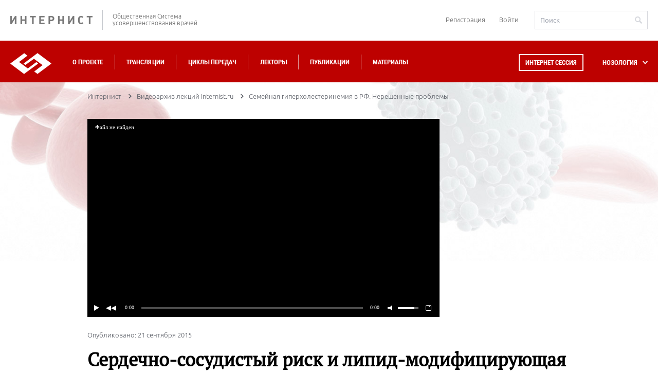

--- FILE ---
content_type: text/html; charset=UTF-8
request_url: https://internist.ru/broadcast/detail/23315/
body_size: 16512
content:
<!DOCTYPE html>
<html lang="ru">
<head>
    <meta charset="utf-8">
    <meta http-equiv="X-UA-Compatible" content="IE=edge">
    <meta name="viewport" content="width=device-width, initial-scale=1.0"/>

    <title>Семейная гиперхолестеринемия в РФ. Нерешенные проблемы</title>
    <meta property="og:title" content="Семейная гиперхолестеринемия в РФ. Нерешенные проблемы">
                                                
                                                                                        <meta http-equiv="Content-Type" content="text/html; charset=UTF-8" />
<meta name="keywords" content="лекции, видеолекции, уроки, клинический случай, запись, видеозапись, лекции по медицине" />
<meta name="description" content="Видеоархив лекций по основным медицинским проблемам и наиболее горячим вопросам современного здравоохранения." />
<link href="//cdnjs.cloudflare.com/ajax/libs/fancybox/3.2.5/jquery.fancybox.min.css" type="text/css"  rel="stylesheet" />
<link href="/bitrix/js/socialservices/css/ss.min.css?16856068574772" type="text/css"  rel="stylesheet" />
<link href="/local/templates/.default/internist_markup/css/reset.css?15797027061313" type="text/css"  data-template-style="true"  rel="stylesheet" />
<link href="/local/templates/.default/internist_markup/css/fonts.css?14817081155202" type="text/css"  data-template-style="true"  rel="stylesheet" />
<link href="/local/templates/.default/internist_markup/css/jquery.bxslider.css?14817081155470" type="text/css"  data-template-style="true"  rel="stylesheet" />
<link href="/local/templates/.default/internist_markup/css/jquery.datepick.css?14817081155490" type="text/css"  data-template-style="true"  rel="stylesheet" />
<link href="/local/templates/.default/internist_markup/css/jquery.fs.scroller.css?14817081152010" type="text/css"  data-template-style="true"  rel="stylesheet" />
<link href="/local/templates/.default/internist_markup/css/jquery.fs.selecter.css?14817081158510" type="text/css"  data-template-style="true"  rel="stylesheet" />
<link href="/local/templates/.default/internist_markup/css/jquery.jscrollpane.css?14817081151499" type="text/css"  data-template-style="true"  rel="stylesheet" />
<link href="/local/templates/.default/internist_markup/css/magnific-popup.css?14817081158322" type="text/css"  data-template-style="true"  rel="stylesheet" />
<link href="/local/templates/.default/internist_markup/css/pace.css?14817081152002" type="text/css"  data-template-style="true"  rel="stylesheet" />
<link href="/local/templates/.default/internist_markup/css/all.css?1724398070161756" type="text/css"  data-template-style="true"  rel="stylesheet" />
<link href="/local/templates/.default/internist_markup/css/additional.css?1734505746657" type="text/css"  data-template-style="true"  rel="stylesheet" />
<link href="/local/templates/.default/components/bitrix/socserv.auth.form/auth/style.css?15735180742011" type="text/css"  data-template-style="true"  rel="stylesheet" />
<link href="/local/templates/inner/styles.css?1640161118380" type="text/css"  data-template-style="true"  rel="stylesheet" />
<link href="/local/templates/inner/template_styles.css?1640161118253" type="text/css"  data-template-style="true"  rel="stylesheet" />
<script>if(!window.BX)window.BX={};if(!window.BX.message)window.BX.message=function(mess){if(typeof mess==='object'){for(let i in mess) {BX.message[i]=mess[i];} return true;}};</script>
<script>(window.BX||top.BX).message({"pull_server_enabled":"N","pull_config_timestamp":1688367966,"shared_worker_allowed":"Y","pull_guest_mode":"N","pull_guest_user_id":0,"pull_worker_mtime":1750081256});(window.BX||top.BX).message({"PULL_OLD_REVISION":"Для продолжения корректной работы с сайтом необходимо перезагрузить страницу."});</script>
<script>(window.BX||top.BX).message({"JS_CORE_LOADING":"Загрузка...","JS_CORE_NO_DATA":"- Нет данных -","JS_CORE_WINDOW_CLOSE":"Закрыть","JS_CORE_WINDOW_EXPAND":"Развернуть","JS_CORE_WINDOW_NARROW":"Свернуть в окно","JS_CORE_WINDOW_SAVE":"Сохранить","JS_CORE_WINDOW_CANCEL":"Отменить","JS_CORE_WINDOW_CONTINUE":"Продолжить","JS_CORE_H":"ч","JS_CORE_M":"м","JS_CORE_S":"с","JSADM_AI_HIDE_EXTRA":"Скрыть лишние","JSADM_AI_ALL_NOTIF":"Показать все","JSADM_AUTH_REQ":"Требуется авторизация!","JS_CORE_WINDOW_AUTH":"Войти","JS_CORE_IMAGE_FULL":"Полный размер"});</script>

<script src="/bitrix/js/main/core/core.min.js?1754640739229643"></script>

<script>BX.Runtime.registerExtension({"name":"main.core","namespace":"BX","loaded":true});</script>
<script>BX.setJSList(["\/bitrix\/js\/main\/core\/core_ajax.js","\/bitrix\/js\/main\/core\/core_promise.js","\/bitrix\/js\/main\/polyfill\/promise\/js\/promise.js","\/bitrix\/js\/main\/loadext\/loadext.js","\/bitrix\/js\/main\/loadext\/extension.js","\/bitrix\/js\/main\/polyfill\/promise\/js\/promise.js","\/bitrix\/js\/main\/polyfill\/find\/js\/find.js","\/bitrix\/js\/main\/polyfill\/includes\/js\/includes.js","\/bitrix\/js\/main\/polyfill\/matches\/js\/matches.js","\/bitrix\/js\/ui\/polyfill\/closest\/js\/closest.js","\/bitrix\/js\/main\/polyfill\/fill\/main.polyfill.fill.js","\/bitrix\/js\/main\/polyfill\/find\/js\/find.js","\/bitrix\/js\/main\/polyfill\/matches\/js\/matches.js","\/bitrix\/js\/main\/polyfill\/core\/dist\/polyfill.bundle.js","\/bitrix\/js\/main\/core\/core.js","\/bitrix\/js\/main\/polyfill\/intersectionobserver\/js\/intersectionobserver.js","\/bitrix\/js\/main\/lazyload\/dist\/lazyload.bundle.js","\/bitrix\/js\/main\/polyfill\/core\/dist\/polyfill.bundle.js","\/bitrix\/js\/main\/parambag\/dist\/parambag.bundle.js"]);
</script>
<script>(window.BX||top.BX).message({"LANGUAGE_ID":"ru","FORMAT_DATE":"DD.MM.YYYY","FORMAT_DATETIME":"DD.MM.YYYY HH:MI:SS","COOKIE_PREFIX":"BX_COOKIE","SERVER_TZ_OFFSET":"10800","UTF_MODE":"Y","SITE_ID":"s1","SITE_DIR":"\/","USER_ID":"","SERVER_TIME":1768750068,"USER_TZ_OFFSET":0,"USER_TZ_AUTO":"Y","bitrix_sessid":"c24f5311d9e94becdf5f5b32aabc24f2"});</script>


<script src="/bitrix/js/pull/protobuf/protobuf.min.js?165884585776433"></script>
<script src="/bitrix/js/pull/protobuf/model.min.js?165884585714190"></script>
<script src="/bitrix/js/main/core/core_promise.min.js?15729841932490"></script>
<script src="/bitrix/js/rest/client/rest.client.min.js?16588503809240"></script>
<script src="/bitrix/js/pull/client/pull.client.min.js?175008125749849"></script>
<script src="//yastatic.net/es5-shims/0.0.2/es5-shims.min.js"></script>
<script src="//yastatic.net/share2/share.js"></script>
<script src="/bitrix/js/socialservices/ss.js?14096699101419"></script>
<link rel="canonical" href="http://internist.ru/broadcast/detail/23315/"/>
<script data-pace-options='{ "document": true }' src='/local/templates/.default/internist_markup/js/plugins/pace.js'></script>
<meta property="og:title" content="Сердечно-сосудистый риск и липид-модифицирующая терапия: акценты 2015г." />
<meta property="og:url" content="http://internist.ru/broadcast/detail/23315/" />
<meta property="og:image" content="http://internist.ru/upload/resize_cache/iblock/a28/140_87_2/a28d6112ccda422c879edaefe1d13bd0.jpg" />
<meta property="og:description" content="VII ежегодная научно-практическая конференция Национального общества по изучению атеросклероза.
" />
<meta property="og:video" content="https://video.internist.ru/video/2015-09-21/1_karpov.m4v" />
<meta property="og:duration" content="1349" />
<meta property="og:video:height" content="531" />
<meta property="og:video:width" content="662" />
<meta property="og:video:type" content="application/x-shockwave-flash" />



<script src="/local/js/jquery/2.0.0/jquery.js?1688381525240196"></script>
<script src="/local/templates/.default/internist_markup/js/plugins/jquery.plugin.min.js?14817081153209"></script>
<script src="/local/templates/.default/internist_markup/js/plugins/jquery.bxslider.min.js?157100704019368"></script>
<script src="/local/templates/.default/internist_markup/js/plugins/jquery.datepick.min.js?148170811537033"></script>
<script src="/local/templates/.default/internist_markup/js/plugins/jquery.datepick-ru.js?14817081151496"></script>
<script src="/local/templates/.default/internist_markup/js/plugins/jquery.fs.scroller.js?148170811513667"></script>
<script src="/local/templates/.default/internist_markup/js/plugins/jquery.fs.selecter.min.js?14817081159466"></script>
<script src="/local/templates/.default/internist_markup/js/plugins/jquery.jscrollpane.min.js?148170811514267"></script>
<script src="/local/templates/.default/internist_markup/js/plugins/jquery.knob.js?148170811526906"></script>
<script src="/local/templates/.default/internist_markup/js/plugins/jquery.magnific-popup.min.js?148170811520935"></script>
<script src="/local/templates/.default/internist_markup/js/plugins/jquery.mousewheel.js?14817081157552"></script>
<script src="/local/templates/.default/internist_markup/js/plugins/jquery.sticky.js?14817081152415"></script>
<script src="/local/templates/.default/internist_markup/js/plugins/sly.js?148170811516503"></script>
<script src="/local/templates/.default/internist_markup/js/init.js?157440808117674"></script>
<script src="/local/templates/.default/internist_markup/js/main.js?158400170728692"></script>
<script src="/local/templates/.default/js/main.js?1499419140750"></script>
<script src="/local/templates/.default/internist_markup/js/additional.js?1716807579277"></script>

    <script type="text/javascript" src="//cdnjs.cloudflare.com/ajax/libs/fancybox/3.2.5/jquery.fancybox.min.js"></script>
</head>
<body>


<!--INNERR-->
<div class="b-page b-wide-page" itemscope itemtype="http://schema.org/WebSite">
    <meta itemprop="url" content="https://internist.ru"/>
    <header class="b-header">
        <div class="b-header-container">
            <div class="b-label-wrapper">
                <a class="b-label" href="/">ИНТЕРНИСТ</a>
                <p class="b-label__text">Общественная Система<br/>усовершенствования врачей</p>
            </div>
            <div class="b-header__login">
                
<div class="b-header-login">
            <a href="/register/" class="b-registration-btn">Регистрация</a>
        <a href="/auth/" class="¬b-login-btn">Войти</a>
    </div>                <form action="/search/" method="get" class="b-header-search" itemprop="potentialAction"
                      itemscope itemtype="http://schema.org/SearchAction">
                    <meta itemprop="target" content="https://internist.ru/search/?q={q}"/>
                    <input type="text" class="b-input b-input_search" name="q" value="" placeholder="Поиск"
                           itemprop="query-input">
                    <button class="b-header-search__submit" type="submit"></button>
                </form>
            </div>
        </div>
    </header>
    <nav class="b-navigation js-header">
        <div class="b-header-container">
            <div class="b-wrapper-logo">
                <a class="b-logo" href="/"></a>
            </div>
            <div class="b-menu-wrapper">
                
<ul class='b-menu-list'>
<li class='b-menu-list__item'><a href="/about/">О проекте</a></li>
<li class='b-menu-list__item'><a href="/events/2026_01/#near">Трансляции</a></li>
<li class='b-menu-list__item'><a href="/authoring/">Циклы передач</a></li>
<li class='b-menu-list__item'><a href="/lectors/">Лекторы</a></li>
<li class='b-menu-list__item'><a href="/publications/">Публикации</a></li>
<li class='b-menu-list__item'><a href="/materialy/">Материалы</a></li>
<li class="b-drop-menu b-drop-menu--mobile">
	<ul class="b-drop-menu-list">
		<li class="b-drop-menu-list__item js-sub-menu"><a href="#">НОЗОЛОГИЯ</a></li>
	</ul>
</li>
<li class="b-header__login b-header__login--mobile">
	
<div class="b-header-login">
            <a href="/register/" class="b-registration-btn">Регистрация</a>
        <a href="/auth/" class="¬b-login-btn">Войти</a>
    </div>	<div class="b-header__search">	
		<form action="/search/" method="get" class="b-header-search">
			<input type="text" class="b-input b-input_search" name="q" value="" placeholder="Поиск">
			<button class="b-header-search__submit" type="submit"></button>
		</form>
	</div>
</li>


</ul>
                <div class="b-drop-menu">
                    <div class="session-button b-menu-list__item">
                        <a class="js-session-schedule" href="#">Интернет сессия</a>
                    </div>
                    <ul class="b-drop-menu-list">
                        <li class="b-drop-menu-list__item js-sub-menu">
                            <a href="#">НОЗОЛОГИЯ</a></li>
                    </ul>
                </div>
            </div>
        </div>
        <div class="clearfix"></div>
        <div class="b-session-schedule-wrapper">
<div class="b-session-schedule b-container">
<table class="b-session-schedule__table">
<caption class="b-session-schedule__caption">Расписание Интернет <br/>Сессий:</caption>
<tbody>
<tr class="b-session-schedule__row">

<td class="b-session-schedule__cell" id="bx_2864729548_901427">
<a href="/events/detail/901427/">
<div class="b-session-schedule__title">
LXXXIV Всероссийская образовательная интернет сессия для врачей</div>
<div class="b-session-schedule__date">
02 декабря 2025</div>
</a>
</td>


<td class="b-session-schedule__cell" id="bx_2864729548_899797">
<a href="/events/detail/899797/">
<div class="b-session-schedule__title">
XV Международный Интернет Конгресс специалистов по внутренним болезням. День 1</div>
<div class="b-session-schedule__date">
09 февраля 2026</div>
</a>
</td>


<td class="b-session-schedule__cell" id="bx_2864729548_901399">
<a href="/events/detail/901399/">
<div class="b-session-schedule__title">
LXXXV Всероссийская образовательная интернет сессия для врачей</div>
<div class="b-session-schedule__date">
10 марта 2026</div>
</a>
</td>

</tr>
<tr class="b-session-schedule__row">

<td class="b-session-schedule__cell" id="bx_2864729548_901400">
<a href="/events/detail/901400/">
<div class="b-session-schedule__title">
LXXXVI Всероссийская образовательная интернет сессия для врачей</div>
<div class="b-session-schedule__date">
12 мая 2026</div>
</a>
</td>


<td class="b-session-schedule__cell" id="bx_2864729548_901405">
<a href="/events/detail/901405/">
<div class="b-session-schedule__title">
LXXXVII Всероссийская образовательная интернет сессия для врачей</div>
<div class="b-session-schedule__date">
08 сентября 2026</div>
</a>
</td>


<td class="b-session-schedule__cell" id="bx_2864729548_901406">
<a href="/events/detail/901406/">
<div class="b-session-schedule__title">
LXXXVIII Всероссийская образовательная интернет сессия для врачей</div>
<div class="b-session-schedule__date">
01 декабря 2026</div>
</a>
</td>

</tr>

<tr><td><br><br><a href="/about/raspisanie-internet-sessiy/" style="color: #ffffff;">Полное расписание</a> | <a href="/print/raspisanie_print_ver.php"  style="color: #ffffff;">Версия для печати</a></td></tr>
</tbody>
</table>
<span class='b-schedule-close js-schedule-close'></span>
</div>

</div>



    <div class="b-sub-menu-holder">
        <div class="b-container b-sub-menu">
            <ul>
                                    <li class="b-sub-menu__item js-sub-menu-item">
	<span class="b-sub-menu__img">	
		<img src="/upload/iblock/535/535a1ea35949f38bf0e998127fb8356b.svg" alt="Аллергология">
		<img src="/upload/iblock/602/602a6c9cfcb1eb9fc04451491832c8b7.svg" alt="Аллергология">
	</span>
                        <a href="/nozology/allergologiya/">Аллергология</a></li>
                                    <li class="b-sub-menu__item js-sub-menu-item">
	<span class="b-sub-menu__img">	
		<img src="/upload/iblock/469/469700ed4b87e597f9ccf9825468862b.svg" alt="Анестезиология и реаниматология">
		<img src="/upload/iblock/f3e/f3e3dc699c73410e4c228cd5d1c0625d.svg" alt="Анестезиология и реаниматология">
	</span>
                        <a href="/nozology/anesteziologiya-i-reanimatologiya/">Анестезиология и реаниматология</a></li>
                                    <li class="b-sub-menu__item js-sub-menu-item">
	<span class="b-sub-menu__img">	
		<img src="/upload/iblock/737/7376c55b32de553017799ebad6d6fb19.svg" alt="Внутренние болезни (Терапия)">
		<img src="/upload/iblock/e24/e24837693834ba06dfcbbfa14509f89d.svg" alt="Внутренние болезни (Терапия)">
	</span>
                        <a href="/nozology/vnutrennie-bolezni/">Внутренние болезни (Терапия)</a></li>
                                    <li class="b-sub-menu__item js-sub-menu-item">
	<span class="b-sub-menu__img">	
		<img src="/upload/iblock/a24/a24f5dcdc8f8e7aa91cac46d505623d5.svg" alt="Гастроэнтерология">
		<img src="/upload/iblock/2af/2af918141e1930db2d02792be35b37d3.svg" alt="Гастроэнтерология">
	</span>
                        <a href="/nozology/gastroenterologiya/">Гастроэнтерология</a></li>
                                    <li class="b-sub-menu__item js-sub-menu-item">
	<span class="b-sub-menu__img">	
		<img src="/upload/iblock/537/5372f0f1cd5676ea0b68d60b66a15d3e.svg" alt="Гематология">
		<img src="/upload/iblock/480/480eae6f500f0c0aa4623f6b74b1fd66.svg" alt="Гематология">
	</span>
                        <a href="/nozology/gematologiya/">Гематология</a></li>
                                    <li class="b-sub-menu__item js-sub-menu-item">
	<span class="b-sub-menu__img">	
		<img src="/upload/iblock/5b7/5b704f21fad44b1e24f5d81e99f2e224.svg" alt="Генетика">
		<img src="/upload/iblock/668/6683578938d6c57b82fb4fc4f8b32cd5.svg" alt="Генетика">
	</span>
                        <a href="/nozology/genetika/">Генетика</a></li>
                                    <li class="b-sub-menu__item js-sub-menu-item">
	<span class="b-sub-menu__img">	
		<img src="/upload/iblock/c83/c83fffae548646b756a3672eea09ca5e.svg" alt="Гепатология">
		<img src="/upload/iblock/5a0/5a073095e9e1a0423961a20642ce2013.svg" alt="Гепатология">
	</span>
                        <a href="/nozology/gepatologiya/">Гепатология</a></li>
                                    <li class="b-sub-menu__item js-sub-menu-item">
	<span class="b-sub-menu__img">	
		<img src="/upload/iblock/c54/c542d82b0256fe47d655e3853e25d21a.svg" alt="Дерматология">
		<img src="/upload/iblock/ec0/ec0e80ad3c5dc64dac6f147f55e3e1c3.svg" alt="Дерматология">
	</span>
                        <a href="/nozology/dermatologiya/">Дерматология</a></li>
                                    <li class="b-sub-menu__item js-sub-menu-item">
	<span class="b-sub-menu__img">	
		<img src="/upload/iblock/78e/78e53502fac8f7c7056f4dd3730648d1.svg" alt="Женское здоровье">
		<img src="/upload/iblock/b98/b984030bbb620277f989ca433014ccc3.svg" alt="Женское здоровье">
	</span>
                        <a href="/nozology/zhenskoe-zdorove/">Женское здоровье</a></li>
                                    <li class="b-sub-menu__item js-sub-menu-item">
	<span class="b-sub-menu__img">	
		<img src="/upload/iblock/900/90080042f6b4648dc69dc59599cbc259.svg" alt="Инфекционные болезни">
		<img src="/upload/iblock/2ba/2ba4e2408b991dc2cf9895bc8ef76482.svg" alt="Инфекционные болезни">
	</span>
                        <a href="/nozology/infektsionnye-bolezni/">Инфекционные болезни</a></li>
                                    <li class="b-sub-menu__item js-sub-menu-item">
	<span class="b-sub-menu__img">	
		<img src="/upload/iblock/67b/e70jj16fmwgueqxy191bt3qu6f98uoba.svg" alt="Кардиология">
		<img src="/upload/iblock/265/n3nl4eidgny7k61sba0syzkocaf8xv9y.svg" alt="Кардиология">
	</span>
                        <a href="/nozology/kardiologiya/">Кардиология</a></li>
                                    <li class="b-sub-menu__item js-sub-menu-item">
	<span class="b-sub-menu__img">	
		<img src="/upload/iblock/395/395961f28b4cab7a21ade0034b3acd5c.svg" alt="Лабораторная диагностика">
		<img src="/upload/iblock/813/813b28927c72d314b7cc0fb97f85a004.svg" alt="Лабораторная диагностика">
	</span>
                        <a href="/nozology/laboratornaya-diagnostika/">Лабораторная диагностика</a></li>
                                    <li class="b-sub-menu__item js-sub-menu-item">
	<span class="b-sub-menu__img">	
		<img src="/upload/iblock/b9f/b9f462ec5098dd86524b60660108e6c1.svg" alt="Неврология">
		<img src="/upload/iblock/199/1990ab8e7cb692258f8130f962b29264.svg" alt="Неврология">
	</span>
                        <a href="/nozology/nevrologiya/">Неврология</a></li>
                                    <li class="b-sub-menu__item js-sub-menu-item">
	<span class="b-sub-menu__img">	
		<img src="/upload/iblock/7aa/7aa779078b5127365baefb4acaf3e71d.svg" alt="Онкология">
		<img src="/upload/iblock/2ef/2efd866b8b4d9caa372493287bba94f5.svg" alt="Онкология">
	</span>
                        <a href="/nozology/onkologiya/">Онкология</a></li>
                                    <li class="b-sub-menu__item js-sub-menu-item">
	<span class="b-sub-menu__img">	
		<img src="/upload/iblock/8a4/8a425808da2ff24e027197c6d0b2a056.svg" alt="Организация здравоохранения">
		<img src="/upload/iblock/cc0/cc0d0fd2d3adae270fca17e71b88ad0a.svg" alt="Организация здравоохранения">
	</span>
                        <a href="/nozology/organizatsiya-zdravookhraneniya/">Организация здравоохранения</a></li>
                                    <li class="b-sub-menu__item js-sub-menu-item">
	<span class="b-sub-menu__img">	
		<img src="/upload/iblock/e1f/e1fe3bef3ce2749a4615264cc641c321.svg" alt="Отоларингология">
		<img src="/upload/iblock/296/2962ddab4d16dba2e91dc8c106b15e2f.svg" alt="Отоларингология">
	</span>
                        <a href="/nozology/otolaringologiya/">Отоларингология</a></li>
                                    <li class="b-sub-menu__item js-sub-menu-item">
	<span class="b-sub-menu__img">	
		<img src="/upload/iblock/f78/f7877fb372c64d2a705199d5bd4c6056.svg" alt="Офтальмология">
		<img src="/upload/iblock/9f3/9f3974efa12bd5158e6f81c3ceb676a3.svg" alt="Офтальмология">
	</span>
                        <a href="/nozology/oftalmologiya/">Офтальмология</a></li>
                                    <li class="b-sub-menu__item js-sub-menu-item">
	<span class="b-sub-menu__img">	
		<img src="/upload/iblock/832/8325d3554a8012e219539c44d2bb1191.svg" alt="Педиатрия">
		<img src="/upload/iblock/c04/c042d4ec063472471d0b293b9107ee3f.svg" alt="Педиатрия">
	</span>
                        <a href="/nozology/pediatriya/">Педиатрия</a></li>
                                    <li class="b-sub-menu__item js-sub-menu-item">
	<span class="b-sub-menu__img">	
		<img src="/upload/iblock/d86/d862be1dbbd15a486f2d1f014af586f0.svg" alt="Эпидемиология, профилактическая медицина">
		<img src="/upload/iblock/80e/80eec481eec92346ec07feae11e309a7.svg" alt="Эпидемиология, профилактическая медицина">
	</span>
                        <a href="/nozology/profilakticheskaya-meditsina/">Эпидемиология, профилактическая медицина</a></li>
                                    <li class="b-sub-menu__item js-sub-menu-item">
	<span class="b-sub-menu__img">	
		<img src="/upload/iblock/77e/77ee928a7f06730ee40cf6b55b691a15.svg" alt="Психиатрия">
		<img src="/upload/iblock/e19/e19305f127110da7ed59001a4149d3f7.svg" alt="Психиатрия">
	</span>
                        <a href="/nozology/psikhiatriya/">Психиатрия</a></li>
                                    <li class="b-sub-menu__item js-sub-menu-item">
	<span class="b-sub-menu__img">	
		<img src="/upload/iblock/d89/d89fbdc285bceefc8687453381ce4a92.svg" alt="Пульмонология">
		<img src="/upload/iblock/204/204dceed7f1c0aa0f1cf1b7750e1a1e3.svg" alt="Пульмонология">
	</span>
                        <a href="/nozology/pulmonologiya/">Пульмонология</a></li>
                                    <li class="b-sub-menu__item js-sub-menu-item">
	<span class="b-sub-menu__img">	
		<img src="/upload/iblock/071/0710b55205e17b854d27ed0f936c7d59.svg" alt="Ревматология">
		<img src="/upload/iblock/6e9/6e9fa51d6fad3d9e5fe7539c41e488a1.svg" alt="Ревматология">
	</span>
                        <a href="/nozology/revmatologiya/">Ревматология</a></li>
                                    <li class="b-sub-menu__item js-sub-menu-item">
	<span class="b-sub-menu__img">	
		<img src="/upload/iblock/22b/22b85464ebbf8645e4f2888cfc048429.svg" alt="Стоматология">
		<img src="/upload/iblock/848/848fbf8e228fc5865636c50ed3abe4fe.svg" alt="Стоматология">
	</span>
                        <a href="/nozology/stomatologiya/">Стоматология</a></li>
                                    <li class="b-sub-menu__item js-sub-menu-item">
	<span class="b-sub-menu__img">	
		<img src="/upload/iblock/2c2/2c2e2bcb309efe642612e827635bd96e.svg" alt="Травматология">
		<img src="/upload/iblock/004/0043e2fd3cd182574896fec9c2ba879f.svg" alt="Травматология">
	</span>
                        <a href="/nozology/travmatologiya/">Травматология</a></li>
                                    <li class="b-sub-menu__item js-sub-menu-item">
	<span class="b-sub-menu__img">	
		<img src="/upload/iblock/d52/d524c84e07ff9f6b2ec71e4a5bea7300.svg" alt="Урология / нефрология">
		<img src="/upload/iblock/a3a/a3ad034bdcfffad00aaaa65f60935746.svg" alt="Урология / нефрология">
	</span>
                        <a href="/nozology/urologiya/">Урология / нефрология</a></li>
                                    <li class="b-sub-menu__item js-sub-menu-item">
	<span class="b-sub-menu__img">	
		<img src="/upload/iblock/12a/x4zkckv0b1txyjr5lm6b92h1v4wlzufg.svg" alt="Гериатрия">
		<img src="/upload/iblock/e5c/olmb6agh0uw27kevcdj734toynwsdl2f.svg" alt="Гериатрия">
	</span>
                        <a href="/nozology/geriatriya/">Гериатрия</a></li>
                                    <li class="b-sub-menu__item js-sub-menu-item">
	<span class="b-sub-menu__img">	
		<img src="/upload/iblock/5cc/5cc50605e717a24eed10a487f76ff606.svg" alt="Функциональная диагностика">
		<img src="/upload/iblock/3ff/3fffe320b5601a273fe1f837db3ace01.svg" alt="Функциональная диагностика">
	</span>
                        <a href="/nozology/funktsionalnaya-diagnostika/">Функциональная диагностика</a></li>
                                    <li class="b-sub-menu__item js-sub-menu-item">
	<span class="b-sub-menu__img">	
		<img src="/upload/iblock/4ea/4ea378f83dc117abc8319925082d539e.svg" alt="Хирургия">
		<img src="/upload/iblock/55e/55e6171a2d7a981b28bb7132a11004e9.svg" alt="Хирургия">
	</span>
                        <a href="/nozology/khirurgiya/">Хирургия</a></li>
                                    <li class="b-sub-menu__item js-sub-menu-item">
	<span class="b-sub-menu__img">	
		<img src="/upload/iblock/419/41975b62b8d9535800fc9486131661d6.svg" alt="Эндокринология">
		<img src="/upload/iblock/4b0/4b0ad993e0a56dd20b7be78be5806675.svg" alt="Эндокринология">
	</span>
                        <a href="/nozology/endokrinologiya/">Эндокринология</a></li>
                                    <li class="b-sub-menu__item js-sub-menu-item">
	<span class="b-sub-menu__img">	
		<img src="/upload/iblock/7bc/7bc586ebb88db1d8f5b8b1cd8e901118.svg" alt="Другие специальности">
		<img src="/upload/iblock/ef2/ef2995a86ddb758112a7176f697c5b9c.svg" alt="Другие специальности">
	</span>
                        <a href="/nozology/drugie-spetsialnosti/">Другие специальности</a></li>
                                    <li class="b-sub-menu__item js-sub-menu-item">
	<span class="b-sub-menu__img">	
		<img src="/upload/iblock/170/170de808b02cd297bf5b1ca168350689.svg" alt="Эндоскопия">
		<img src="/upload/iblock/b1e/b1ea9bfe7fca6bc2fbd9f84c868265c7.svg" alt="Эндоскопия">
	</span>
                        <a href="/nozology/endoskopiya/">Эндоскопия</a></li>
                                    <li class="b-sub-menu__item js-sub-menu-item">
	<span class="b-sub-menu__img">	
		<img src="/upload/iblock/18b/18bf206ce05a8cb3b217ca487b59d223.svg" alt="Фтизиатрия">
		<img src="/upload/iblock/3f3/3f380bada65e6cdc1416fe37c46c5fb3.svg" alt="Фтизиатрия">
	</span>
                        <a href="/nozology/ftiziatriya/">Фтизиатрия</a></li>
                                    <li class="b-sub-menu__item js-sub-menu-item">
	<span class="b-sub-menu__img">	
		<img src="/upload/iblock/1db/1db9011227701fc7cab406af7160ebb9.svg" alt="Рентгенология, Радиология">
		<img src="/upload/iblock/3af/3aff50cc3af3ddf7a610c8f8641efc00.svg" alt="Рентгенология, Радиология">
	</span>
                        <a href="/nozology/rentgenologiya-radiologiya/">Рентгенология, Радиология</a></li>
                            </ul>
            <span class="b-schedule-close b-sub-menu-close js-schedule-close"></span>
        </div>
    </div>
    </nav>
    <div class="b-container js-content b-content-container"style="max-width: 960px;padding-left: 10px;padding-right: 10px;">
<div class="b-breadcrumbs"><ul class="b-breadcrumbs__list" itemscope itemtype="http://schema.org/BreadcrumbList"><li class="b-breadcrumbs__item" itemprop="itemListElement" itemscope itemtype="http://schema.org/ListItem" >
                        <a href="/" title="Интернист" itemprop="item">
                        <span itemprop="name">Интернист</span></a>
                        <meta itemprop="position" content="1">
                    </li><li class="b-breadcrumbs__item" itemprop="itemListElement" itemscope itemtype="http://schema.org/ListItem" >
                        <a href="/broadcast/" title="Видеоархив лекций Internist.ru" itemprop="item">
                        <span itemprop="name">Видеоархив лекций Internist.ru</span></a>
                        <meta itemprop="position" content="2">
                    </li><li class="b-breadcrumbs__item" itemprop="itemListElement" itemscope itemtype="http://schema.org/ListItem"><span itemprop="item">Семейная гиперхолестеринемия в РФ. Нерешенные проблемы</span><meta itemprop="position" content="3">
                    </li></ul></div>
<div itemscope itemtype="http://schema.org/Article">
    <meta itemscope
          itemprop="mainEntityOfPage"
          itemType="https://schema.org/WebPage"
          itemid="/broadcast/detail/23315/"
          content="">
    <div class="b-content">
    

    
    <meta itemprop="headline" content="VII ежегодная научно-практическая конференция Национального общества по изучению атеросклероза.
">
    <meta itemprop="inLanguage" content="ru">
    <meta itemprop="dateModified" content="2015-09-21T15:00:00+03:00">
    <meta itemprop="datePublished" content="2015-09-21">
            <div style="display: none;" itemprop="image" itemscope itemtype="https://schema.org/ImageObject">
            <meta itemprop="width" content="600">
            <meta itemprop="image" content="/upload/iblock/c70/c7004f1f9b6594c5fbe84d55e1f83acc.jpg">
            <meta itemprop="url" content="https://internist.ru/upload/iblock/c70/c7004f1f9b6594c5fbe84d55e1f83acc.jpg">
            <meta itemprop="height" content="540">
        </div>
            <meta itemprop="author" content="Ахмеджанов Надир Мигдатович , Карпов Юрий Александрович, Сусеков Андрей Владимирович">

<div style="display: none;" itemprop="publisher" itemscope itemtype="https://schema.org/Organization">
    <div style="display: none;" itemprop="logo" itemscope itemtype="https://schema.org/ImageObject">
    <meta itemprop="url" content="https://internist.ru/local/templates/.default/internist_markup/i/label.png">
    <meta itemprop="image" content="https://internist.ru/local/templates/.default/internist_markup/i/label.png">
    <meta itemprop="width" content="160">
    <meta itemprop="height" content="16">
</div>
    <meta itemprop="sameAs" content="https://www.youtube.com/channel/UCCaFqJPJssfCAPgT-yU-AoQ">
    <meta itemprop="sameAs" content="https://www.facebook.com/groups/881360018543017/">
    <meta itemprop="sameAs" content="https://vk.com/internistru">
    <meta itemprop="address" content="109029, Россия, Москва, ул. Нижегородская, д. 32, стр. 4, эт. 2, оф. 255">
    <meta itemprop="telephone" content="+74957302026">
    <meta itemprop="name" content="internist.ru">
    <meta itemprop="url" content="https://internist.ru">
</div>
</div>

<aside class="b-aside">
<div class="b-aside__another-video-wrapper">
<h4 class="b-aside__headings">ДРУГИЕ ЧАСТИ</h4>
<div class="b-aside__another-video js-custom-scroll">
<div class="b-aside__another-video__item">
<div class="b-aside__another-video__video">
<a href="/broadcast/detail/23315/23307/">
<div class="b-video-holder">
<img src="/upload/resize_cache/iblock/aec/140_87_2/aec3ab541445f0f4442ca2d8ca2b9ac1.jpg" alt="Cause, effect or bystander? Genetic insights into lipids and cardiovascular disease.">
</div>
</a>
</div>
<div class="b-aside__another-video__desc">
<p>Cause, effect or bystander? Genetic insights into lipids and cardiovascular disease.</p>
</div>
</div>
<div class="b-aside__another-video__item">
<div class="b-aside__another-video__video">
<a href="/broadcast/detail/23315/23308/">
<div class="b-video-holder">
<img src="/upload/resize_cache/iblock/aae/140_87_2/aae43ba4f8abf4e0820b0f9300f7733d.jpg" alt="Обзор рекомендация по СГХС">
</div>
</a>
</div>
<div class="b-aside__another-video__desc">
<p>Обзор рекомендация по СГХС</p>
</div>
</div>
<div class="b-aside__another-video__item">
<div class="b-aside__another-video__video">
<a href="/broadcast/detail/23315/23309/">
<div class="b-video-holder">
<img src="/upload/resize_cache/iblock/b7d/140_87_2/b7d6c1a1a5ca07f3b28d04f11f47be57.jpg" alt="СГХС в Европе (Проект ScreenPRO FH)">
</div>
</a>
</div>
<div class="b-aside__another-video__desc">
<p>СГХС в Европе (Проект ScreenPRO FH)</p>
</div>
</div>
<div class="b-aside__another-video__item">
<div class="b-aside__another-video__video">
<a href="/broadcast/detail/23315/23310/">
<div class="b-video-holder">
<img src="/upload/resize_cache/iblock/9e6/140_87_2/9e6c75f8bd2ef35c84c7eccfbfc6b140.jpg" alt="Оптимальная терапия больных с СГХС">
</div>
</a>
</div>
<div class="b-aside__another-video__desc">
<p>Оптимальная терапия больных с СГХС</p>
</div>
</div>
<div class="b-aside__another-video__item">
<div class="b-aside__another-video__video">
<a href="/broadcast/detail/23315/23311/">
<div class="b-video-holder">
<img src="/upload/resize_cache/iblock/2a5/140_87_2/2a5672ab55bd4bb5e10ea9cc9b5ce89d.jpg" alt="Когда целевой уровень ХС ЛНП не достигнут…">
</div>
</a>
</div>
<div class="b-aside__another-video__desc">
<p>Когда целевой уровень ХС ЛНП не достигнут…</p>
</div>
</div>
<div class="b-aside__another-video__item">
<div class="b-aside__another-video__video">
<a href="/broadcast/detail/23315/23312/">
<div class="b-video-holder">
<img src="/upload/resize_cache/iblock/b51/140_87_2/b51323e8b5aa1400206030f5001c03d8.jpg" alt="Антитела к PSCK9 – можно назначать в 2015 году!">
</div>
</a>
</div>
<div class="b-aside__another-video__desc">
<p>Антитела к PSCK9 – можно назначать в 2015 году!</p>
</div>
</div>
<div class="b-aside__another-video__item">
<div class="b-aside__another-video__video">
<a href="/broadcast/detail/23315/23313/">
<div class="b-video-holder">
<img src="/upload/resize_cache/iblock/76f/140_87_2/76fe7190db040fdf5631dacae2c021f5.jpg" alt="Взаимодействие НОА и Независимой лаборатории «Инвитро»">
</div>
</a>
</div>
<div class="b-aside__another-video__desc">
<p>Взаимодействие НОА и Независимой лаборатории «Инвитро»</p>
</div>
</div>
</div>
</div>

    <div class="b-internet-session-holder">
 <a href="/">
	<div class="b-internet-session">
		 Всероссийская образовательная интернет-программа для врачей
	</div>
 </a>
</div>
 <a href="/about/raspisanie-internet-sessiy/" class="b-internet-session-schedule">Расписание Интернет-Сессий</a>
</aside>

<div class="b-content">
<div class="b-main-video" id="bx_1083431802_23315">
<div class="b-main-video-holder" itemprop="video" itemscope itemtype="http://schema.org/VideoObject">
    <meta itemprop="thumbnailUrl" content="http://internist.ru/upload/resize_cache/iblock/a28/140_87_2/a28d6112ccda422c879edaefe1d13bd0.jpg" />
    <meta itemprop="name" content="Сердечно-сосудистый риск и липид-модифицирующая терапия: акценты 2015г." />
    <meta itemprop="description" content="VII ежегодная научно-практическая конференция Национального общества по изучению атеросклероза.
" />
    <meta itemprop="uploadDate" content="2015-09-21">






<script src='/v5/uppod.js' type='text/javascript'></script>
<script src='/v5/swfobject.js' type='text/javascript'></script>
<script src='/v5/uppod_api.js' type='text/javascript'></script>



<style type="text/css">
.ody_player
{
  width: 685px !important;
  height: 385px !important;
} 
</style>

<div id='myplayer' class="ody_player"></div>
<SCRIPT type=text/javascript>
var ua = navigator.userAgent.toLowerCase();
var flashInstalled = false;
if (typeof(navigator.plugins)!='undefined' && typeof(navigator.plugins['Shockwave Flash'])=='object'){
	flashInstalled = true;
} 
else if (typeof window.ActiveXObject != 'undefined') {
	try {
		if (new ActiveXObject('ShockwaveFlash.ShockwaveFlash')) {
            flashInstalled = true;
		}
	} catch(e) {};
};

if(flashInstalled){
    document.getElementById("myplayer").innerHTML="<object id='videoplayer1350' type='application/x-shockwave-flash' data='https://internist.ru/uppod/uppod.swf' width='685' height='385'><param name='bgcolor' value='#ffffff' /><param name='wmode' value='opaque' /><param name='allowFullScreen' value='true' /><param name='allowScriptAccess' value='always' /><param name='movie' value='https://internist.ru/uppod/uppod.swf' /><param name='flashvars' value='comment=Сердечно-сосудистый риск и липид-модифицирующая терапия: акценты 2015г.&amp;st=https://internist.ru/uppod/style/new_wild.txt&amp;file=https://video.internist.ru/video/2015-09-21/1_karpov.m4v' /></object>";
}
else{
    this.videoplayer = new Uppod({m:'video',comment:'Сердечно-сосудистый риск и липид-модифицирующая терапия: акценты 2015г.',uid:'myplayer',file:'https://video.internist.ru/video/2015-09-21/1_karpov.m4v'});
}

</script></div>

<div class="b-video-info">

<div class="b-video-info__pub-date">
<span>Опубликовано: 21 сентября 2015</span>
</div>
</div>
</div>
<div class="b-main-video-description">
<div class="b-main-video-description__title">
<h2>Сердечно-сосудистый риск и липид-модифицирующая терапия: акценты 2015г.</h2>
</div>
<div class="b-main-video-type__table">
<div class="b-main-video-type__row">
<div class="b-main-video-type__cell b-main-video-type__cell_first">
Видео из программы
</div>
<div class="b-main-video-type__cell">
<a href="/broadcast/detail/23315/">Семейная гиперхолестеринемия в РФ. Нерешенные проблемы</a>
</div>
</div>
</div>
<div class="b-main-video-description__text">
<p>Запись <a href="http://internist.ru/events/detail/23204/">прямой трансляции</a> в рамках VII ежегодной научно-практической конференции Национального общества по изучению атеросклероза.</p>
</div>
</div>

	<div class="b-publication-detailed__content" itemprop="articleBody"><p>
 <b><i>Прямая трансляция в рамках VII ежегодной научно-практической конференции Национального общества по изучению атеросклероза</i></b>
</p>
<p>
 <b><i>&nbsp;</i></b>
</p>
<p>
 <b>Открытие конференции Карпов Ю.А.</b>
</p>
<p>
 <b>&nbsp;</b>
</p>
<p>
 <b>Заседание «Семейная гиперхолестеринемия – не диагностируем и не лечим»<br>
	 Председатели: Гуревич В.С., Карпов Ю.А.</b>
</p>
<p>
 <b>Чазова И.Е.</b> Приветственное слово Главного Кардиолога МЗ РФ.
</p>
<p>
 <b>Карпов Ю.А.</b> Приветственное слово Президента НОА.
</p>
<p>
 <b>Карпов Ю.А.</b> Сердечно-сосудистый риск и липид-модифицирующая терапия: акценты 2015г.
</p>
<p>
 <b>Swerdlow D. (UK).</b> Cause, effect or bystander? Genetic insights into lipids and cardiovascular disease.
</p>
<p>
 <b>Сусеков А.В.</b> Обзор рекомендация по СГХС.
</p>
<p>
	 &nbsp;
</p>
<p>
 <b>Заседание «Российский регистр СГХС – программа НОА»</b>
</p>
<p>
 <b>Председатели: Ceska R., Галявич А.С.</b>
</p>
<p>
 <b>Ceska R.(CZ).</b> СГХС в Европе (Проект ScreenPRO FH).
</p>
<p>
 <b>Константинов В.О.</b> Оптимальная терапия больных с СГХС.
</p>
<p>
 <b>Ахмеджанов Н.М.</b> Когда целевой уровень ХС ЛНП не достигнут…
</p>
<p>
 <b>Гуревич В.С.</b> Антитела к PSCK9 – можно назначать в 2015 году!
</p>
<p>
 <b>Тищенко Л.А.</b> Взаимодействие НОА и Независимой лаборатории «Инвитро».
</p>
<p>
	 &nbsp;
</p>
<p>
 <b>Круглый стол «СГХС в различных регионах России»</b>
</p>
<p>
 <b>Председатели: Воевода М.И., Константинов В.О.</b>
</p>
<p>
 <b>Участники: Ежов М.В., Воевода М.И., Гуревич В.С., Галявич А.С., Шапошник И.И., Дупляков Д.В., Корнева В.А.</b>
</p>
<p>
	 &nbsp;
</p>
<p>
	 &nbsp;
</p>
<p>
 <b>График трансляции:</b>
</p>
 21.09.2015&nbsp;&nbsp; 13:00-17:45 (мск)<br></div>
<div class="ya-share2" data-services="facebook,vkontakte,odnoklassniki,moimir,gplus" data-counter=""></div>
<div class="b-broadcast-participants">
<h4 class="b-broadcast-participants__heading">В ТРАНСЛЯЦИИ ПРИНИМАЮТ УЧАСТИЕ</h4>
<div class="b-broadcast-participants__list">
<div class="b-broadcast-participants__row">
<div class="b-broadcast-participants__item">
<img class="b-broadcast-participants__photo" src="/upload/resize_cache/iblock/334/60_60_2/334a242b29a327c0f3ee9b6ee36c2189.jpg" alt="Ахмеджанов Надир Мигдатович ">
<a class="b-broadcast-participants__name" href="/lectors/detail/akhmedzhanov/">Ахмеджанов Надир Мигдатович </a>
<span class="b-academic-degree">к.м.н.</span>
</div>
<div class="b-broadcast-participants__item">
<img class="b-broadcast-participants__photo" src="/upload/resize_cache/iblock/ab0/60_60_2/15a4w5nwxoi6k52xk3089r0kz7vv16lt.jpg" alt="Карпов Юрий Александрович">
<a class="b-broadcast-participants__name" href="/lectors/detail/karpov/">Карпов Юрий Александрович</a>
<span class="b-academic-degree">Профессор</span>
</div>
<div class="b-broadcast-participants__item">
<img class="b-broadcast-participants__photo" src="/upload/resize_cache/iblock/85d/60_60_2/85d5d8d491e86cbac192c32778ebf5cb.jpg" alt="Сусеков Андрей Владимирович">
<a class="b-broadcast-participants__name" href="/lectors/detail/susekov/">Сусеков Андрей Владимирович</a>
<span class="b-academic-degree">Профессор</span>
</div>
</div>
</div>
</div>
</div>
<div class="clearfix"></div>
</div><br></div><!-- b-container -->


<div class="b-footer-wrapper">
    <footer class="b-footer b-container">
        <div class="b-footer__top">
            <img class="b-qr-code-image" src="/local/templates/.default/internist_markup/pic/qr-code.jpg" alt="">
            <div class="b-footer-share">
                <h3>Всероссийская Образовательная Интернет-Сессия</h3>
                <div class="b-socials">
                    							<!--
							<a rel="nofollow"  href="https://twitter.com/InternistRu" class="b-socials__link b-socials__link_tw" target="_blank">
								<i class="b-socials__svg m-socials__svg_static">
									<svg version="1.1"  xmlns="http://www.w3.org/2000/svg" xmlns:xlink="http://www.w3.org/1999/xlink" x="0px" y="0px" width="16px" height="13px" viewBox="0 0 16 13" enable-background="new 0 0 16 13" xml:space="preserve">
									<path fill="#FFFFFF" d="M16,1.539c-0.589,0.261-1.221,0.437-1.887,0.517c0.68-0.407,1.2-1.051,1.445-1.816
										c-0.635,0.375-1.338,0.649-2.086,0.796C12.875,0.398,12.021,0,11.078,0C9.264,0,7.794,1.47,7.794,3.282
										c0,0.256,0.029,0.507,0.086,0.748C5.152,3.893,2.733,2.586,1.114,0.6c-0.283,0.486-0.444,1.05-0.444,1.651
										c0,1.138,0.578,2.142,1.46,2.731C1.591,4.965,1.086,4.818,0.643,4.572v0.042c0,1.591,1.131,2.916,2.632,3.219
										C3,7.907,2.71,7.947,2.412,7.947c-0.213,0-0.418-0.021-0.619-0.06c0.419,1.302,1.631,2.253,3.067,2.279
										c-1.123,0.88-2.539,1.404-4.077,1.404c-0.266,0-0.526-0.015-0.783-0.046C1.452,12.457,3.178,13,5.032,13
										c6.038,0,9.34-5.001,9.34-9.337c0-0.143-0.003-0.285-0.009-0.425C15.004,2.776,15.56,2.197,16,1.539"/>
									</svg>
								</i>
								<i class="b-socials__svg m-socials__svg_hover">
									<svg version="1.1"  xmlns="http://www.w3.org/2000/svg" xmlns:xlink="http://www.w3.org/1999/xlink" x="0px" y="0px" width="16px" height="13px" viewBox="0 0 16 13" enable-background="new 0 0 16 13" xml:space="preserve">
									<path fill="#48cab7" d="M16,1.539c-0.589,0.261-1.221,0.437-1.887,0.517c0.68-0.407,1.2-1.051,1.445-1.816
										c-0.635,0.375-1.338,0.649-2.086,0.796C12.875,0.398,12.021,0,11.078,0C9.264,0,7.794,1.47,7.794,3.282
										c0,0.256,0.029,0.507,0.086,0.748C5.152,3.893,2.733,2.586,1.114,0.6c-0.283,0.486-0.444,1.05-0.444,1.651
										c0,1.138,0.578,2.142,1.46,2.731C1.591,4.965,1.086,4.818,0.643,4.572v0.042c0,1.591,1.131,2.916,2.632,3.219
										C3,7.907,2.71,7.947,2.412,7.947c-0.213,0-0.418-0.021-0.619-0.06c0.419,1.302,1.631,2.253,3.067,2.279
										c-1.123,0.88-2.539,1.404-4.077,1.404c-0.266,0-0.526-0.015-0.783-0.046C1.452,12.457,3.178,13,5.032,13
										c6.038,0,9.34-5.001,9.34-9.337c0-0.143-0.003-0.285-0.009-0.425C15.004,2.776,15.56,2.197,16,1.539"/>
									</svg>
								</i>
							</a>
							-->
							<!--							
							<a rel="nofollow"  href="https://www.instagram.com/internist.ru/?hl=ru" class="b-socials__link b-socials__link_insta" target="_blank">
								<i class="b-socials__svg m-socials__svg_static">
									<svg xmlns="http://www.w3.org/2000/svg" width="24" height="24" viewBox="0 0 24 24"><path fill="#FFFFFF" d="M12 2.163c3.204 0 3.584.012 4.85.07 3.252.148 4.771 1.691 4.919 4.919.058 1.265.069 1.645.069 4.849 0 3.205-.012 3.584-.069 4.849-.149 3.225-1.664 4.771-4.919 4.919-1.266.058-1.644.07-4.85.07-3.204 0-3.584-.012-4.849-.07-3.26-.149-4.771-1.699-4.919-4.92-.058-1.265-.07-1.644-.07-4.849 0-3.204.013-3.583.07-4.849.149-3.227 1.664-4.771 4.919-4.919 1.266-.057 1.645-.069 4.849-.069zm0-2.163c-3.259 0-3.667.014-4.947.072-4.358.2-6.78 2.618-6.98 6.98-.059 1.281-.073 1.689-.073 4.948 0 3.259.014 3.668.072 4.948.2 4.358 2.618 6.78 6.98 6.98 1.281.058 1.689.072 4.948.072 3.259 0 3.668-.014 4.948-.072 4.354-.2 6.782-2.618 6.979-6.98.059-1.28.073-1.689.073-4.948 0-3.259-.014-3.667-.072-4.947-.196-4.354-2.617-6.78-6.979-6.98-1.281-.059-1.69-.073-4.949-.073zm0 5.838c-3.403 0-6.162 2.759-6.162 6.162s2.759 6.163 6.162 6.163 6.162-2.759 6.162-6.163c0-3.403-2.759-6.162-6.162-6.162zm0 10.162c-2.209 0-4-1.79-4-4 0-2.209 1.791-4 4-4s4 1.791 4 4c0 2.21-1.791 4-4 4zm6.406-11.845c-.796 0-1.441.645-1.441 1.44s.645 1.44 1.441 1.44c.795 0 1.439-.645 1.439-1.44s-.644-1.44-1.439-1.44z"/></svg>									
								</i>
								<i class="b-socials__svg m-socials__svg_hover">
									<svg xmlns="http://www.w3.org/2000/svg" width="24" height="24" viewBox="0 0 24 24"><path fill="#48cab7" d="M12 2.163c3.204 0 3.584.012 4.85.07 3.252.148 4.771 1.691 4.919 4.919.058 1.265.069 1.645.069 4.849 0 3.205-.012 3.584-.069 4.849-.149 3.225-1.664 4.771-4.919 4.919-1.266.058-1.644.07-4.85.07-3.204 0-3.584-.012-4.849-.07-3.26-.149-4.771-1.699-4.919-4.92-.058-1.265-.07-1.644-.07-4.849 0-3.204.013-3.583.07-4.849.149-3.227 1.664-4.771 4.919-4.919 1.266-.057 1.645-.069 4.849-.069zm0-2.163c-3.259 0-3.667.014-4.947.072-4.358.2-6.78 2.618-6.98 6.98-.059 1.281-.073 1.689-.073 4.948 0 3.259.014 3.668.072 4.948.2 4.358 2.618 6.78 6.98 6.98 1.281.058 1.689.072 4.948.072 3.259 0 3.668-.014 4.948-.072 4.354-.2 6.782-2.618 6.979-6.98.059-1.28.073-1.689.073-4.948 0-3.259-.014-3.667-.072-4.947-.196-4.354-2.617-6.78-6.979-6.98-1.281-.059-1.69-.073-4.949-.073zm0 5.838c-3.403 0-6.162 2.759-6.162 6.162s2.759 6.163 6.162 6.163 6.162-2.759 6.162-6.163c0-3.403-2.759-6.162-6.162-6.162zm0 10.162c-2.209 0-4-1.79-4-4 0-2.209 1.791-4 4-4s4 1.791 4 4c0 2.21-1.791 4-4 4zm6.406-11.845c-.796 0-1.441.645-1.441 1.44s.645 1.44 1.441 1.44c.795 0 1.439-.645 1.439-1.44s-.644-1.44-1.439-1.44z"/></svg>									
								</i>
							</a>
							-->
							
							<a rel="nofollow"  href="https://vk.com/internistru" class="b-socials__link b-socials__link_vk" target="_blank">
								<i class="b-socials__svg m-socials__svg_static">
									<svg xmlns="http://www.w3.org/2000/svg" width="24" height="24" viewBox="0 0 24 24"><path fill="#FFFFFF" class="st0" d="M13.162 18.994c.609 0 .858-.406.851-.915-.031-1.917.714-2.949 2.059-1.604 1.488 1.488 1.796 2.519 3.603 2.519h3.2c.808 0 1.126-.26 1.126-.668 0-.863-1.421-2.386-2.625-3.504-1.686-1.565-1.765-1.602-.313-3.486 1.801-2.339 4.157-5.336 2.073-5.336h-3.981c-.772 0-.828.435-1.103 1.083-.995 2.347-2.886 5.387-3.604 4.922-.751-.485-.407-2.406-.35-5.261.015-.754.011-1.271-1.141-1.539-.629-.145-1.241-.205-1.809-.205-2.273 0-3.841.953-2.95 1.119 1.571.293 1.42 3.692 1.054 5.16-.638 2.556-3.036-2.024-4.035-4.305-.241-.548-.315-.974-1.175-.974h-3.255c-.492 0-.787.16-.787.516 0 .602 2.96 6.72 5.786 9.77 2.756 2.975 5.48 2.708 7.376 2.708z"/></svg>
								</i>
								<i class="b-socials__svg m-socials__svg_hover">
									<svg xmlns="http://www.w3.org/2000/svg" width="24" height="24" viewBox="0 0 24 24"><path fill="#48cab7" class="st0" d="M13.162 18.994c.609 0 .858-.406.851-.915-.031-1.917.714-2.949 2.059-1.604 1.488 1.488 1.796 2.519 3.603 2.519h3.2c.808 0 1.126-.26 1.126-.668 0-.863-1.421-2.386-2.625-3.504-1.686-1.565-1.765-1.602-.313-3.486 1.801-2.339 4.157-5.336 2.073-5.336h-3.981c-.772 0-.828.435-1.103 1.083-.995 2.347-2.886 5.387-3.604 4.922-.751-.485-.407-2.406-.35-5.261.015-.754.011-1.271-1.141-1.539-.629-.145-1.241-.205-1.809-.205-2.273 0-3.841.953-2.95 1.119 1.571.293 1.42 3.692 1.054 5.16-.638 2.556-3.036-2.024-4.035-4.305-.241-.548-.315-.974-1.175-.974h-3.255c-.492 0-.787.16-.787.516 0 .602 2.96 6.72 5.786 9.77 2.756 2.975 5.48 2.708 7.376 2.708z"/></svg>
								</i>
							</a>

							<a rel="nofollow"  href="https://www.youtube.com/channel/UCCaFqJPJssfCAPgT-yU-AoQ" class="b-socials__link b-socials__link_youtube" target="_blank">
								<i class="b-socials__svg m-socials__svg_static">
									<svg xmlns="http://www.w3.org/2000/svg" width="24" height="24" viewBox="0 0 24 24"><path fill="#FFFFFF" d="M19.615 3.184c-3.604-.246-11.631-.245-15.23 0-3.897.266-4.356 2.62-4.385 8.816.029 6.185.484 8.549 4.385 8.816 3.6.245 11.626.246 15.23 0 3.897-.266 4.356-2.62 4.385-8.816-.029-6.185-.484-8.549-4.385-8.816zm-10.615 12.816v-8l8 3.993-8 4.007z"/></svg>
								</i>
								<i class="b-socials__svg m-socials__svg_hover">
									<svg xmlns="http://www.w3.org/2000/svg" width="24" height="24" viewBox="0 0 24 24"><path fill="#48cab7" d="M19.615 3.184c-3.604-.246-11.631-.245-15.23 0-3.897.266-4.356 2.62-4.385 8.816.029 6.185.484 8.549 4.385 8.816 3.6.245 11.626.246 15.23 0 3.897-.266 4.356-2.62 4.385-8.816-.029-6.185-.484-8.549-4.385-8.816zm-10.615 12.816v-8l8 3.993-8 4.007z"/></svg>
								</i>
							</a>

							<!--
							<a rel="nofollow"  href="https://www.facebook.com/internist.ru/" class="b-socials__link b-socials__link_fb" target="_blank">
								<i class="b-socials__svg m-socials__svg_static">
									<svg xmlns="http://www.w3.org/2000/svg" width="24" height="24" viewBox="0 0 24 24"><path fill="#FFFFFF" d="M9 8h-3v4h3v12h5v-12h3.642l.358-4h-4v-1.667c0-.955.192-1.333 1.115-1.333h2.885v-5h-3.808c-3.596 0-5.192 1.583-5.192 4.615v3.385z"/></svg>									
								</i>
								<i class="b-socials__svg m-socials__svg_hover">
									<svg xmlns="http://www.w3.org/2000/svg" width="24" height="24" viewBox="0 0 24 24"><path fill="#48cab7" d="M9 8h-3v4h3v12h5v-12h3.642l.358-4h-4v-1.667c0-.955.192-1.333 1.115-1.333h2.885v-5h-3.808c-3.596 0-5.192 1.583-5.192 4.615v3.385z"/></svg>									
								</i>
							</a>
							-->							
							

							<!--
							<a href="/rss/" class="b-socials__link b-socials__link_rss">
								<i class="b-socials__svg m-socials__svg_static">
									<svg version="1.1"  xmlns="http://www.w3.org/2000/svg" xmlns:xlink="http://www.w3.org/1999/xlink" x="0px" y="0px" width="14px" height="14px" viewBox="0 0 14 14" enable-background="new 0 0 14 14" xml:space="preserve">
									<path fill="#FFFFFF" d="M1.842,13.632c-0.813,0-1.474-0.661-1.474-1.474c0-0.813,0.661-1.474,1.474-1.474
										c0.813,0,1.474,0.66,1.474,1.474C3.316,12.971,2.656,13.632,1.842,13.632 M7.737,14c-0.61,0-1.105-0.495-1.105-1.105
										c0-3.048-2.479-5.525-5.526-5.525C0.496,7.369,0,6.873,0,6.263s0.496-1.105,1.105-1.105c4.267,0,7.736,3.471,7.736,7.737
										C8.841,13.505,8.347,14,7.737,14 M12.894,14c-0.609,0-1.104-0.495-1.104-1.105C11.79,7.003,6.998,2.21,1.105,2.21
										C0.496,2.21,0,1.715,0,1.105C0,0.495,0.496,0,1.105,0C8.216,0,14,5.784,14,12.895C14,13.505,13.505,14,12.894,14"/>
									</svg>
								</i>
								<i class="b-socials__svg m-socials__svg_hover">
									<svg version="1.1"  xmlns="http://www.w3.org/2000/svg" xmlns:xlink="http://www.w3.org/1999/xlink" x="0px" y="0px" width="14px" height="14px" viewBox="0 0 14 14" enable-background="new 0 0 14 14" xml:space="preserve">
									<path fill="#48cab7" d="M1.842,13.632c-0.813,0-1.474-0.661-1.474-1.474c0-0.813,0.661-1.474,1.474-1.474
										c0.813,0,1.474,0.66,1.474,1.474C3.316,12.971,2.656,13.632,1.842,13.632 M7.737,14c-0.61,0-1.105-0.495-1.105-1.105
										c0-3.048-2.479-5.525-5.526-5.525C0.496,7.369,0,6.873,0,6.263s0.496-1.105,1.105-1.105c4.267,0,7.736,3.471,7.736,7.737
										C8.841,13.505,8.347,14,7.737,14 M12.894,14c-0.609,0-1.104-0.495-1.104-1.105C11.79,7.003,6.998,2.21,1.105,2.21
										C0.496,2.21,0,1.715,0,1.105C0,0.495,0.496,0,1.105,0C8.216,0,14,5.784,14,12.895C14,13.505,13.505,14,12.894,14"/>
									</svg>
								</i>
							</a>
							-->                </div>
            </div>
            <div class="b-footer-address-wrapper">
                <address class="b-footer-address">
                    109029, Россия, Москва, ул. Нижегородская, д. 32, стр. 4, эт. 2, оф. 255<a href="/contacts/">открыть схему проезда</a>                </address>
                <address class="b-footer-phone">
                    +7 (495) 730-20-26                </address>
            </div>
            <a href="/sitemap/" class="b-btn b-map-btn">КАРТА САЙТА</a>
        </div>
        <div class="b-footer__bottom">
            <div class="b-footer__bottom-text b-footer__bottom-text_left">
                <p>Информация и материалы, представленные на настоящем сайте, носят научный, справочно-информационный и аналитический характер, предназначены исключительно для специалистов здравоохранения, не направлены на продвижение товаров на рынке и не могут быть использованы в качестве советов или рекомендаций пациенту к применению лекарственных средств и методов лечения без консультации с  лечащим врачом. </p>            </div>
            <div class="b-footer__bottom-text b-footer__bottom-text_right">
                <p>Лекарственные препараты, информация о которых содержится на настоящем сайте, имеют противопоказания, перед их применением необходимо ознакомиться с инструкцией и проконсультироваться со специалистом.</p>            </div>


            <div class="b-footer__bottom-text" style="clear:both;padding-top:10px;">
                <p>Мнение Администрации может не совпадать с мнением авторов и лекторов. Администрация не дает каких-либо гарантий в отношении cайта и его cодержимого, в том числе, без ограничения, в отношении научной ценности, актуальности, точности, полноты, достоверности научных данных представляемых лекторами или соответствия содержимого международным стандартам надлежащей клинической практики и/или медицины основанной на доказательствах. Сайт не несет никакой ответственности за любые рекомендации или мнения, которые могут содержаться, ни за применимость материалов сайта к конкретным клиническим ситуациям. Вся научная информация предоставляется в исходном виде, без гарантий полноты или своевременности.  Администрация прикладывает все усилия, чтобы обеспечить пользователей точной и достоверной информацией, но в то же время не исключает возможности возникновения ошибок.</p>
<br>
<a href="/about/polzovatelskoe-soglashenie/"><span style="color: #ffffff;">Пользовательское соглашение</span></a>            </div>


        </div>
    </footer>
</div><!-- b-footer-wrapper -->
</div><!-- b-page -->

<div style="display: none" id="hidden-auth">
    <script>if (window.location.hash != '' && window.location.hash != '#') top.BX.ajax.history.checkRedirectStart('bxajaxid', 'c97013d927b05b9e9747009924045316')</script><div id="comp_c97013d927b05b9e9747009924045316">
<div class="b-login">
    <h2 class="b-page-heading">Чтобы проголосовать за материал,<br>войдите на сайт<br>или зарегистрируйтесь</h2>
    
    <div class="b-profile-border">
        <div class="b-profile-border__left" style="width: 259px;"></div>
        <div class="b-profile-border__center">Войти через соцсети</div>
        <div class="b-profile-border__right" style="width: 259px;"></div>
    </div>
    
    <div class="bx-auth-serv-icons">
                    
                        
            
                        <a title="Google" href="javascript:void(0)" onclick="BxShowAuthService('GoogleOAuth', '')"               id="bx_auth_href_GoogleOAuth"><i
                        class="bx-ss-icon-w google"><i></i></i></a>
            </div>
    <div class="bx-auth">
        <form method="post" name="bx_auth_services" target="_top"
              action="/broadcast/detail/23315/?login=yes">
                                                <div class="bx-auth-service-form" id="bx_auth_serv" style="display:none">
                                                                                                <div id="bx_auth_serv_GoogleOAuth"
                             style="display:none"><a href="javascript:void(0)" onclick="BX.util.popup('https://accounts.google.com/o/oauth2/auth?client_id=9840971411-64m4hmoq5eajl2mkbjtbv3h2aid7q50k.apps.googleusercontent.com&amp;redirect_uri=https%3A%2F%2Finternist.ru%2Fbitrix%2Ftools%2Foauth%2Fgoogle.php&amp;scope=https%3A%2F%2Fwww.googleapis.com%2Fauth%2Fuserinfo.email+https%3A%2F%2Fwww.googleapis.com%2Fauth%2Fuserinfo.profile&amp;response_type=code&amp;access_type=offline&amp;state=provider%3DGoogleOAuth%26site_id%3Ds1%26backurl%3D%252Fbroadcast%252Fdetail%252F23315%252F%253Fcheck_key%253D8723c3f6367940521b23bce0316faad4%26mode%3Dopener%26redirect_url%3D%252Fbroadcast%252Fdetail%252F23315%252F', 580, 400)" class="bx-ss-button google-button"></a><span class="bx-spacer"></span><span>Используйте вашу учетную запись Google для входа на сайт.</span></div>
                                                </div>
                        <input type="hidden" name="auth_service_id" value=""/>
        </form>
    </div>

        <div class="b-profile-border">
            <div class="b-profile-border__left"></div>
            <div class="b-profile-border__center">или</div>
            <div class="b-profile-border__right"></div>
        </div>
    
    <div class="b-login__left">
                <form name="form_auth" class="js-login-form" method="post" target="_top"
              action="/broadcast/detail/23315/?login=yes#login">
            <input type="hidden" name="AUTH_FORM" value="Y"/>
            <input type="hidden" name="TYPE" value="AUTH"/>
                                    <label data-error-msg="Введите email" class="b-login__label">
                <span class="b-login__span">Логин</span>
                <input class="b-login__input" type="text" name="USER_LOGIN" maxlength="255"
                       value="" placeholder="Адрес электронной почты"/>
            </label>
            <label class="b-login__label">
                <span class="b-login__span">Пароль</span>
                <input class="b-login__input  js-input-password" type="password" name="USER_PASSWORD" value="">
            </label>
                            <label class="b-checkbox-label b-login__remember">
                    <input class="b-checkbox b-refine-checkbox" name="USER_REMEMBER" value="Y" type="checkbox" value="">
                    <span class="b-checkbox-span">Запомнить меня на этом компьютере</span>
                </label>
                        <button type="submit" class="b-button m-button_blue">ВОЙТИ</button>
        </form>
    </div>
    <div class="b-login-right">
        <span>Нет аккаунта?</span>
        <a class="b-login__reg-init" href="/register/">Зарегистрируйтесь</a>
        <span>Забыли пароль?</span>
        <a href="/broadcast/detail/23315/?forgot_password=yes" onclick="BX.ajax.insertToNode('/broadcast/detail/23315/?forgot_password=yes&amp;bxajaxid=c97013d927b05b9e9747009924045316', 'comp_c97013d927b05b9e9747009924045316'); return false;"  class="b-login__remind-init" >Напомнить</a>
    </div>
</div></div><script>if (top.BX.ajax.history.bHashCollision) top.BX.ajax.history.checkRedirectFinish('bxajaxid', 'c97013d927b05b9e9747009924045316');</script><script>top.BX.ready(BX.defer(function() {window.AJAX_PAGE_STATE = new top.BX.ajax.component('comp_c97013d927b05b9e9747009924045316'); top.BX.ajax.history.init(window.AJAX_PAGE_STATE);}))</script></div>

<script>
    (function (i, s, o, g, r, a, m) {
        i['GoogleAnalyticsObject'] = r;
        i[r] = i[r] || function () {
            (i[r].q = i[r].q || []).push(arguments)
        }, i[r].l = 1 * new Date();
        a = s.createElement(o),
            m = s.getElementsByTagName(o)[0];
        a.async = 1;
        a.src = g;
        m.parentNode.insertBefore(a, m)
    })(window, document, 'script', 'https://www.google-analytics.com/analytics.js', 'ga');

    ga('create', 'UA-84402603-1', 'auto');
    ga('send', 'pageview');

</script>

<!-- Yandex.Metrika counter -->
<script> (function (d, w, c) {
        (w[c] = w[c] || []).push(function () {
            try {
                w.yaCounter39694325 = new Ya.Metrika({
                    id: 39694325,
                    clickmap: true,
                    trackLinks: true,
                    accurateTrackBounce: true,
                    webvisor: true
                });
            } catch (e) {
            }
        });
        var n = d.getElementsByTagName("script")[0], s = d.createElement("script"), f = function () {
            n.parentNode.insertBefore(s, n);
        };
        s.type = "text/javascript";
        s.async = true;
        s.src = "https://mc.yandex.ru/metrika/watch.js";
        if (w.opera == "[object Opera]") {
            d.addEventListener("DOMContentLoaded", f, false);
        } else {
            f();
        }
    })(document, window, "yandex_metrika_callbacks"); </script>
<noscript>
    <div><img src="https://mc.yandex.ru/watch/39694325" style="position:absolute; left:-9999px;" alt=""/></div>
</noscript> <!-- /Yandex.Metrika counter -->
</body>
</html>


--- FILE ---
content_type: application/javascript; charset=utf-8
request_url: https://internist.ru/v5/uppod_api.js
body_size: 235
content:
//	JavaScript API 2.0 for Uppod 1+
//  http://uppod.ru/js

	// Events
	
	function uppodEvent(playerID,event)
	{

        TestEvents(event); //

		switch(event){
		
			case 'init': 
			
				break;
				
			case 'start': 
				
				break;
			
			case 'play':
				break;
				
			case 'pause':
				break;
				
			case 'stop': 
				
				break;
				
			case 'seek': 
							
				break;
				
			case 'loaded':
				
				break;
				
			case 'end':
				
				break;
				
			case 'download':
				
				break;
				
			case 'quality':
				
				break;
			
			case 'error':
				
				break;
					
			case 'ad_end':
				
				break;
				
			case 'pl':
				
				break;
			
			case 'volume':
				
				break;
		}
		
	}
	
	// Commands
	
	function uppodSend(playerID,com,callback) {
		document.getElementById(playerID).sendToUppod(com);
	}
	
	// Requests
	
	function uppodGet(playerID,com,callback) {
		return document.getElementById(playerID).getUppod(com);
	}



--- FILE ---
content_type: image/svg+xml
request_url: https://internist.ru/upload/iblock/4ea/4ea378f83dc117abc8319925082d539e.svg
body_size: 1528
content:
<?xml version="1.0" encoding="utf-8"?>
<!-- Generator: Adobe Illustrator 15.1.0, SVG Export Plug-In . SVG Version: 6.00 Build 0)  -->
<!DOCTYPE svg PUBLIC "-//W3C//DTD SVG 1.0//EN" "http://www.w3.org/TR/2001/REC-SVG-20010904/DTD/svg10.dtd">
<svg version="1.0" id="Layer_1" xmlns="http://www.w3.org/2000/svg" xmlns:xlink="http://www.w3.org/1999/xlink" x="0px" y="0px"
	 width="34px" height="34px" viewBox="80.75 267.5 34 34" enable-background="new 80.75 267.5 34 34" xml:space="preserve">
<path fill="#BD0100" d="M108.773,278.111l-4.633-0.002l0.002-4.633c0-4.585-2.243-5.976-5.979-5.976l-0.822-0.001
	c-3.738-0.001-5.98,1.391-5.981,5.977v4.633h-4.633c-4.585-0.001-5.978,2.24-5.978,5.979v0.82c0,3.737,1.39,5.98,5.978,5.98h4.631
	v4.634c-0.001,4.585,2.242,5.978,5.979,5.978h0.822c3.735,0,5.979-1.391,5.979-5.977l0.001-4.633h4.633
	c4.585,0.001,5.977-2.24,5.977-5.979v-0.822C114.75,280.354,113.359,278.111,108.773,278.111z M112.75,284.908
	c-0.001,1.512-0.26,2.534-0.791,3.127c-0.573,0.641-1.684,0.965-3.3,0.965l-6.411-0.002l-0.001,6.413c0,1.614-0.325,2.726-0.965,3.3
	c-0.594,0.53-1.616,0.789-3.127,0.789h-0.813c-1.512-0.002-2.535-0.26-3.128-0.791c-0.64-0.573-0.965-1.683-0.965-3.3l0.002-6.412
	h-6.41c-1.617,0.001-2.728-0.325-3.302-0.964c-0.531-0.594-0.789-1.617-0.789-3.128v-0.813c0.001-1.512,0.259-2.535,0.79-3.129
	c0.574-0.639,1.686-0.964,3.301-0.964h6.411v-6.409c0-1.616,0.326-2.727,0.965-3.301c0.594-0.53,1.617-0.789,3.129-0.789h0.813
	c1.512,0,2.534,0.259,3.127,0.789c0.641,0.574,0.965,1.686,0.965,3.301v6.411l6.41,0.001c1.616,0,2.727,0.324,3.301,0.965
	c0.531,0.594,0.789,1.617,0.789,3.129V284.908L112.75,284.908z"/>
</svg>
